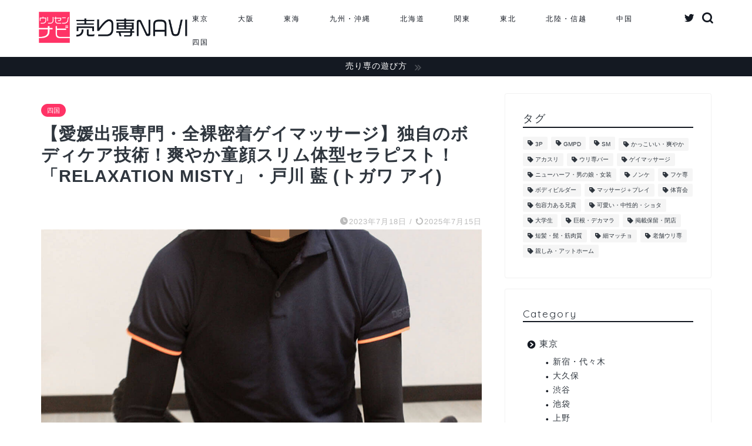

--- FILE ---
content_type: text/html; charset=UTF-8
request_url: https://urisennavi.com/relaxation-misty/
body_size: 21426
content:
<!DOCTYPE html>
<html lang="ja">
<head prefix="og: http://ogp.me/ns# fb: http://ogp.me/ns/fb# article: http://ogp.me/ns/article#">
<meta charset="utf-8">
<meta http-equiv="X-UA-Compatible" content="IE=edge">
<meta name="viewport" content="width=device-width, initial-scale=1">
<!-- ここからOGP -->
<meta property="og:type" content="blog">
<meta property="og:title" content="【愛媛出張専門・全裸密着ゲイマッサージ】独自のボディケア技術！爽やか童顔スリム体型セラピスト！「RELAXATION MISTY」・戸川 藍 (トガワ アイ)｜売り専ナビ"> 
<meta property="og:url" content="https://urisennavi.com/relaxation-misty/"> 
<meta property="og:description" content="画像参照元：https://misty-gm.jimdofree.com/ 店舗名 RELAXATION MISTY U"> 
<meta property="og:image" content="https://urisennavi.com/wp-content/uploads/togawa-re01.jpg">
<meta property="og:site_name" content="売り専ナビ">
<meta property="fb:admins" content="">
<meta name="twitter:card" content="summary">
<meta name="twitter:site" content="@naviurisen">
<!-- ここまでOGP --> 

<meta name="description" itemprop="description" content="画像参照元：https://misty-gm.jimdofree.com/ 店舗名 RELAXATION MISTY U" >

<!-- Google Tag Manager -->
<script>(function(w,d,s,l,i){w[l]=w[l]||[];w[l].push({'gtm.start':
new Date().getTime(),event:'gtm.js'});var f=d.getElementsByTagName(s)[0],
j=d.createElement(s),dl=l!='dataLayer'?'&l='+l:'';j.async=true;j.src=
'https://www.googletagmanager.com/gtm.js?id='+i+dl;f.parentNode.insertBefore(j,f);
})(window,document,'script','dataLayer','GTM-KVVRTTN');</script>
<!-- End Google Tag Manager -->

<title>【愛媛出張専門・全裸密着ゲイマッサージ】独自のボディケア技術！爽やか童顔スリム体型セラピスト！「RELAXATION MISTY」・戸川 藍 (トガワ アイ)｜売り専ナビ</title>
<meta name='robots' content='max-image-preview:large' />
<link rel='dns-prefetch' href='//ajax.googleapis.com' />
<link rel='dns-prefetch' href='//cdnjs.cloudflare.com' />
<link rel='dns-prefetch' href='//use.fontawesome.com' />
<link rel='dns-prefetch' href='//s.w.org' />
<link rel="alternate" type="application/rss+xml" title="売り専ナビ &raquo; フィード" href="https://urisennavi.com/feed/" />
<link rel="alternate" type="application/rss+xml" title="売り専ナビ &raquo; コメントフィード" href="https://urisennavi.com/comments/feed/" />
		<script type="text/javascript">
			window._wpemojiSettings = {"baseUrl":"https:\/\/s.w.org\/images\/core\/emoji\/13.0.1\/72x72\/","ext":".png","svgUrl":"https:\/\/s.w.org\/images\/core\/emoji\/13.0.1\/svg\/","svgExt":".svg","source":{"concatemoji":"https:\/\/urisennavi.com\/wp-includes\/js\/wp-emoji-release.min.js?ver=5.7.14"}};
			!function(e,a,t){var n,r,o,i=a.createElement("canvas"),p=i.getContext&&i.getContext("2d");function s(e,t){var a=String.fromCharCode;p.clearRect(0,0,i.width,i.height),p.fillText(a.apply(this,e),0,0);e=i.toDataURL();return p.clearRect(0,0,i.width,i.height),p.fillText(a.apply(this,t),0,0),e===i.toDataURL()}function c(e){var t=a.createElement("script");t.src=e,t.defer=t.type="text/javascript",a.getElementsByTagName("head")[0].appendChild(t)}for(o=Array("flag","emoji"),t.supports={everything:!0,everythingExceptFlag:!0},r=0;r<o.length;r++)t.supports[o[r]]=function(e){if(!p||!p.fillText)return!1;switch(p.textBaseline="top",p.font="600 32px Arial",e){case"flag":return s([127987,65039,8205,9895,65039],[127987,65039,8203,9895,65039])?!1:!s([55356,56826,55356,56819],[55356,56826,8203,55356,56819])&&!s([55356,57332,56128,56423,56128,56418,56128,56421,56128,56430,56128,56423,56128,56447],[55356,57332,8203,56128,56423,8203,56128,56418,8203,56128,56421,8203,56128,56430,8203,56128,56423,8203,56128,56447]);case"emoji":return!s([55357,56424,8205,55356,57212],[55357,56424,8203,55356,57212])}return!1}(o[r]),t.supports.everything=t.supports.everything&&t.supports[o[r]],"flag"!==o[r]&&(t.supports.everythingExceptFlag=t.supports.everythingExceptFlag&&t.supports[o[r]]);t.supports.everythingExceptFlag=t.supports.everythingExceptFlag&&!t.supports.flag,t.DOMReady=!1,t.readyCallback=function(){t.DOMReady=!0},t.supports.everything||(n=function(){t.readyCallback()},a.addEventListener?(a.addEventListener("DOMContentLoaded",n,!1),e.addEventListener("load",n,!1)):(e.attachEvent("onload",n),a.attachEvent("onreadystatechange",function(){"complete"===a.readyState&&t.readyCallback()})),(n=t.source||{}).concatemoji?c(n.concatemoji):n.wpemoji&&n.twemoji&&(c(n.twemoji),c(n.wpemoji)))}(window,document,window._wpemojiSettings);
		</script>
		<style type="text/css">
img.wp-smiley,
img.emoji {
	display: inline !important;
	border: none !important;
	box-shadow: none !important;
	height: 1em !important;
	width: 1em !important;
	margin: 0 .07em !important;
	vertical-align: -0.1em !important;
	background: none !important;
	padding: 0 !important;
}
</style>
	<link rel='stylesheet' id='wp-block-library-css'  href='https://urisennavi.com/wp-includes/css/dist/block-library/style.min.css?ver=5.7.14' type='text/css' media='all' />
<link rel='stylesheet' id='theme-style-css'  href='https://urisennavi.com/wp-content/themes/jin/style.css?ver=5.7.14' type='text/css' media='all' />
<link rel='stylesheet' id='fontawesome-style-css'  href='https://use.fontawesome.com/releases/v5.6.3/css/all.css?ver=5.7.14' type='text/css' media='all' />
<link rel='stylesheet' id='swiper-style-css'  href='https://cdnjs.cloudflare.com/ajax/libs/Swiper/4.0.7/css/swiper.min.css?ver=5.7.14' type='text/css' media='all' />
<link rel="https://api.w.org/" href="https://urisennavi.com/wp-json/" /><link rel="alternate" type="application/json" href="https://urisennavi.com/wp-json/wp/v2/posts/10136" /><link rel="canonical" href="https://urisennavi.com/relaxation-misty/" />
<link rel='shortlink' href='https://urisennavi.com/?p=10136' />
<link rel="alternate" type="application/json+oembed" href="https://urisennavi.com/wp-json/oembed/1.0/embed?url=https%3A%2F%2Furisennavi.com%2Frelaxation-misty%2F" />
<link rel="alternate" type="text/xml+oembed" href="https://urisennavi.com/wp-json/oembed/1.0/embed?url=https%3A%2F%2Furisennavi.com%2Frelaxation-misty%2F&#038;format=xml" />
	<style type="text/css">
		#wrapper{
							background-color: #fff;
				background-image: url();
					}
		.related-entry-headline-text span:before,
		#comment-title span:before,
		#reply-title span:before{
			background-color: #141922;
			border-color: #141922!important;
		}
		
		#breadcrumb:after,
		#page-top a{	
			background-color: #262b33;
		}
				footer{
			background-color: #262b33;
		}
		.footer-inner a,
		#copyright,
		#copyright-center{
			border-color: #f8f8f9!important;
			color: #f8f8f9!important;
		}
		#footer-widget-area
		{
			border-color: #f8f8f9!important;
		}
				.page-top-footer a{
			color: #262b33!important;
		}
				#breadcrumb ul li,
		#breadcrumb ul li a{
			color: #262b33!important;
		}
		
		body,
		a,
		a:link,
		a:visited,
		.my-profile,
		.widgettitle,
		.tabBtn-mag label{
			color: #2f363e;
		}
		a:hover{
			color: #b73856;
		}
						.widget_nav_menu ul > li > a:before,
		.widget_categories ul > li > a:before,
		.widget_pages ul > li > a:before,
		.widget_recent_entries ul > li > a:before,
		.widget_archive ul > li > a:before,
		.widget_archive form:after,
		.widget_categories form:after,
		.widget_nav_menu ul > li > ul.sub-menu > li > a:before,
		.widget_categories ul > li > .children > li > a:before,
		.widget_pages ul > li > .children > li > a:before,
		.widget_nav_menu ul > li > ul.sub-menu > li > ul.sub-menu li > a:before,
		.widget_categories ul > li > .children > li > .children li > a:before,
		.widget_pages ul > li > .children > li > .children li > a:before{
			color: #141922;
		}
		.widget_nav_menu ul .sub-menu .sub-menu li a:before{
			background-color: #2f363e!important;
		}
		footer .footer-widget,
		footer .footer-widget a,
		footer .footer-widget ul li,
		.footer-widget.widget_nav_menu ul > li > a:before,
		.footer-widget.widget_categories ul > li > a:before,
		.footer-widget.widget_recent_entries ul > li > a:before,
		.footer-widget.widget_pages ul > li > a:before,
		.footer-widget.widget_archive ul > li > a:before,
		footer .widget_tag_cloud .tagcloud a:before{
			color: #f8f8f9!important;
			border-color: #f8f8f9!important;
		}
		footer .footer-widget .widgettitle{
			color: #f8f8f9!important;
			border-color: #ff3366!important;
		}
		footer .widget_nav_menu ul .children .children li a:before,
		footer .widget_categories ul .children .children li a:before,
		footer .widget_nav_menu ul .sub-menu .sub-menu li a:before{
			background-color: #f8f8f9!important;
		}
		#drawernav a:hover,
		.post-list-title,
		#prev-next p,
		#toc_container .toc_list li a{
			color: #2f363e!important;
		}
		
		#header-box{
			background-color: #ffffff;
		}
												@media (min-width: 768px) {
			.top-image-meta{
				margin-top: calc(25px - 30px);
			}
		}
		@media (min-width: 1200px) {
			.top-image-meta{
				margin-top: calc(25px);
			}
		}
				.pickup-contents:before{
			background-color: #ffffff!important;
		}
		
		.main-image-text{
			color: #555;
		}
		.main-image-text-sub{
			color: #555;
		}
		
				@media (min-width: 481px) {
			#site-info{
				padding-top: 15px!important;
				padding-bottom: 15px!important;
			}
		}
		
		#site-info span a{
			color: #141922!important;
		}
		
				#headmenu .headsns .line a svg{
			fill: #141922!important;
		}
		#headmenu .headsns a,
		#headmenu{
			color: #141922!important;
			border-color:#141922!important;
		}
						.profile-follow .line-sns a svg{
			fill: #141922!important;
		}
		.profile-follow .line-sns a:hover svg{
			fill: #ff3366!important;
		}
		.profile-follow a{
			color: #141922!important;
			border-color:#141922!important;
		}
		.profile-follow a:hover,
		#headmenu .headsns a:hover{
			color:#ff3366!important;
			border-color:#ff3366!important;
		}
				.search-box:hover{
			color:#ff3366!important;
			border-color:#ff3366!important;
		}
				#header #headmenu .headsns .line a:hover svg{
			fill:#ff3366!important;
		}
		.cps-icon-bar,
		#navtoggle:checked + .sp-menu-open .cps-icon-bar{
			background-color: #141922;
		}
		#nav-container{
			background-color: #fff;
		}
		.menu-box .menu-item svg{
			fill:#141922;
		}
		#drawernav ul.menu-box > li > a,
		#drawernav2 ul.menu-box > li > a,
		#drawernav3 ul.menu-box > li > a,
		#drawernav4 ul.menu-box > li > a,
		#drawernav5 ul.menu-box > li > a,
		#drawernav ul.menu-box > li.menu-item-has-children:after,
		#drawernav2 ul.menu-box > li.menu-item-has-children:after,
		#drawernav3 ul.menu-box > li.menu-item-has-children:after,
		#drawernav4 ul.menu-box > li.menu-item-has-children:after,
		#drawernav5 ul.menu-box > li.menu-item-has-children:after{
			color: #141922!important;
		}
		#drawernav ul.menu-box li a,
		#drawernav2 ul.menu-box li a,
		#drawernav3 ul.menu-box li a,
		#drawernav4 ul.menu-box li a,
		#drawernav5 ul.menu-box li a{
			font-size: 12px!important;
		}
		#drawernav3 ul.menu-box > li{
			color: #2f363e!important;
		}
		#drawernav4 .menu-box > .menu-item > a:after,
		#drawernav3 .menu-box > .menu-item > a:after,
		#drawernav .menu-box > .menu-item > a:after{
			background-color: #141922!important;
		}
		#drawernav2 .menu-box > .menu-item:hover,
		#drawernav5 .menu-box > .menu-item:hover{
			border-top-color: #141922!important;
		}
				.cps-info-bar a{
			background-color: #ffffff!important;
		}
				@media (min-width: 768px) {
			.post-list-mag .post-list-item:not(:nth-child(2n)){
				margin-right: 2.6%;
			}
		}
				@media (min-width: 768px) {
			#tab-1:checked ~ .tabBtn-mag li [for="tab-1"]:after,
			#tab-2:checked ~ .tabBtn-mag li [for="tab-2"]:after,
			#tab-3:checked ~ .tabBtn-mag li [for="tab-3"]:after,
			#tab-4:checked ~ .tabBtn-mag li [for="tab-4"]:after{
				border-top-color: #141922!important;
			}
			.tabBtn-mag label{
				border-bottom-color: #141922!important;
			}
		}
		#tab-1:checked ~ .tabBtn-mag li [for="tab-1"],
		#tab-2:checked ~ .tabBtn-mag li [for="tab-2"],
		#tab-3:checked ~ .tabBtn-mag li [for="tab-3"],
		#tab-4:checked ~ .tabBtn-mag li [for="tab-4"],
		#prev-next a.next:after,
		#prev-next a.prev:after,
		.more-cat-button a:hover span:before{
			background-color: #141922!important;
		}
		

		.swiper-slide .post-list-cat,
		.post-list-mag .post-list-cat,
		.post-list-mag3col .post-list-cat,
		.post-list-mag-sp1col .post-list-cat,
		.swiper-pagination-bullet-active,
		.pickup-cat,
		.post-list .post-list-cat,
		#breadcrumb .bcHome a:hover span:before,
		.popular-item:nth-child(1) .pop-num,
		.popular-item:nth-child(2) .pop-num,
		.popular-item:nth-child(3) .pop-num{
			background-color: #ff3366!important;
		}
		.sidebar-btn a,
		.profile-sns-menu{
			background-color: #ff3366!important;
		}
		.sp-sns-menu a,
		.pickup-contents-box a:hover .pickup-title{
			border-color: #141922!important;
			color: #141922!important;
		}
				.pro-line svg{
			fill: #141922!important;
		}
		.cps-post-cat a,
		.meta-cat,
		.popular-cat{
			background-color: #ff3366!important;
			border-color: #ff3366!important;
		}
		.tagicon,
		.tag-box a,
		#toc_container .toc_list > li,
		#toc_container .toc_title{
			color: #141922!important;
		}
		.widget_tag_cloud a::before{
			color: #2f363e!important;
		}
		.tag-box a,
		#toc_container:before{
			border-color: #141922!important;
		}
		.cps-post-cat a:hover{
			color: #b73856!important;
		}
		.pagination li:not([class*="current"]) a:hover,
		.widget_tag_cloud a:hover{
			background-color: #141922!important;
		}
		.pagination li:not([class*="current"]) a:hover{
			opacity: 0.5!important;
		}
		.pagination li.current a{
			background-color: #141922!important;
			border-color: #141922!important;
		}
		.nextpage a:hover span {
			color: #141922!important;
			border-color: #141922!important;
		}
		.cta-content:before{
			background-color: #6FBFCA!important;
		}
		.cta-text,
		.info-title{
			color: #fff!important;
		}
		#footer-widget-area.footer_style1 .widgettitle{
			border-color: #ff3366!important;
		}
		.sidebar_style1 .widgettitle,
		.sidebar_style5 .widgettitle{
			border-color: #141922!important;
		}
		.sidebar_style2 .widgettitle,
		.sidebar_style4 .widgettitle,
		.sidebar_style6 .widgettitle,
		#home-bottom-widget .widgettitle,
		#home-top-widget .widgettitle,
		#post-bottom-widget .widgettitle,
		#post-top-widget .widgettitle{
			background-color: #141922!important;
		}
		#home-bottom-widget .widget_search .search-box input[type="submit"],
		#home-top-widget .widget_search .search-box input[type="submit"],
		#post-bottom-widget .widget_search .search-box input[type="submit"],
		#post-top-widget .widget_search .search-box input[type="submit"]{
			background-color: #ff3366!important;
		}
		
		.tn-logo-size{
			font-size: 110%!important;
		}
		@media (min-width: 481px) {
		.tn-logo-size img{
			width: calc(110%*0.5)!important;
		}
		}
		@media (min-width: 768px) {
		.tn-logo-size img{
			width: calc(110%*2.2)!important;
		}
		}
		@media (min-width: 1200px) {
		.tn-logo-size img{
			width: 110%!important;
		}
		}
		.sp-logo-size{
			font-size: 60%!important;
		}
		.sp-logo-size img{
			width: 60%!important;
		}
				.cps-post-main ul > li:before,
		.cps-post-main ol > li:before{
			background-color: #ff3366!important;
		}
		.profile-card .profile-title{
			background-color: #141922!important;
		}
		.profile-card{
			border-color: #141922!important;
		}
		.cps-post-main a{
			color:#cc3f60;
		}
		.cps-post-main .marker{
			background: -webkit-linear-gradient( transparent 60%, #fff7f9 0% ) ;
			background: linear-gradient( transparent 60%, #fff7f9 0% ) ;
		}
		.cps-post-main .marker2{
			background: -webkit-linear-gradient( transparent 60%, #f2effc 0% ) ;
			background: linear-gradient( transparent 60%, #f2effc 0% ) ;
		}
		.cps-post-main .jic-sc{
			color:#e9546b;
		}
		
		
		.simple-box1{
			border-color:#ef9b9b!important;
		}
		.simple-box2{
			border-color:#f2bf7d!important;
		}
		.simple-box3{
			border-color:#b5e28a!important;
		}
		.simple-box4{
			border-color:#7badd8!important;
		}
		.simple-box4:before{
			background-color: #7badd8;
		}
		.simple-box5{
			border-color:#e896c7!important;
		}
		.simple-box5:before{
			background-color: #e896c7;
		}
		.simple-box6{
			background-color:#fff9fb!important;
		}
		.simple-box7{
			border-color:#def1f9!important;
		}
		.simple-box7:before{
			background-color:#def1f9!important;
		}
		.simple-box8{
			border-color:#96ddc1!important;
		}
		.simple-box8:before{
			background-color:#96ddc1!important;
		}
		.simple-box9:before{
			background-color:#b8bed6!important;
		}
				.simple-box9:after{
			border-color:#b8bed6 #b8bed6 #fff #fff!important;
		}
				
		.kaisetsu-box1:before,
		.kaisetsu-box1-title{
			background-color:#eff1f2!important;
		}
		.kaisetsu-box2{
			border-color:#89c2f4!important;
		}
		.kaisetsu-box2-title{
			background-color:#89c2f4!important;
		}
		.kaisetsu-box4{
			border-color:#2c333d!important;
		}
		.kaisetsu-box4-title{
			background-color:#2c333d!important;
		}
		.kaisetsu-box5:before{
			background-color:#3d94ba!important;
		}
		.kaisetsu-box5-title{
			background-color:#3d94ba!important;
		}
		
		.concept-box1{
			border-color:#85db8f!important;
		}
		.concept-box1:after{
			background-color:#85db8f!important;
		}
		.concept-box1:before{
			content:"ポイント"!important;
			color:#85db8f!important;
		}
		.concept-box2{
			border-color:#f7cf6a!important;
		}
		.concept-box2:after{
			background-color:#f7cf6a!important;
		}
		.concept-box2:before{
			content:"注意点"!important;
			color:#f7cf6a!important;
		}
		.concept-box3{
			border-color:#86cee8!important;
		}
		.concept-box3:after{
			background-color:#86cee8!important;
		}
		.concept-box3:before{
			content:"良い例"!important;
			color:#86cee8!important;
		}
		.concept-box4{
			border-color:#ed8989!important;
		}
		.concept-box4:after{
			background-color:#ed8989!important;
		}
		.concept-box4:before{
			content:"悪い例"!important;
			color:#ed8989!important;
		}
		.concept-box5{
			border-color:#9e9e9e!important;
		}
		.concept-box5:after{
			background-color:#9e9e9e!important;
		}
		.concept-box5:before{
			content:"参考"!important;
			color:#9e9e9e!important;
		}
		.concept-box6{
			border-color:#8eaced!important;
		}
		.concept-box6:after{
			background-color:#8eaced!important;
		}
		.concept-box6:before{
			content:"メモ"!important;
			color:#8eaced!important;
		}
		
		.innerlink-box1,
		.blog-card{
			border-color:#73bc9b!important;
		}
		.innerlink-box1-title{
			background-color:#73bc9b!important;
			border-color:#73bc9b!important;
		}
		.innerlink-box1:before,
		.blog-card-hl-box{
			background-color:#73bc9b!important;
		}
				.concept-box1:before,
		.concept-box2:before,
		.concept-box3:before,
		.concept-box4:before,
		.concept-box5:before,
		.concept-box6:before{
			background-color: #fff;
			background-image: url();
		}
		.concept-box1:after,
		.concept-box2:after,
		.concept-box3:after,
		.concept-box4:after,
		.concept-box5:after,
		.concept-box6:after{
			border-color: #fff;
			border-image: url() 27 23 / 50px 30px / 1rem round space0 / 5px 5px;
		}
				
		.jin-ac-box01-title::after{
			color: #141922;
		}
		
		.color-button01 a,
		.color-button01 a:hover,
		.color-button01:before{
			background-color: #141922!important;
		}
		.top-image-btn-color a,
		.top-image-btn-color a:hover,
		.top-image-btn-color:before{
			background-color: #ffcd44!important;
		}
		.color-button02 a,
		.color-button02 a:hover,
		.color-button02:before{
			background-color: #ff3366!important;
		}
		
		.color-button01-big a,
		.color-button01-big a:hover,
		.color-button01-big:before{
			background-color: #2c333d!important;
		}
		.color-button01-big a,
		.color-button01-big:before{
			border-radius: 5px!important;
		}
		.color-button01-big a{
			padding-top: 1em!important;
			padding-bottom: 1em!important;
		}
		
		.color-button02-big a,
		.color-button02-big a:hover,
		.color-button02-big:before{
			background-color: #ffffff!important;
		}
		.color-button02-big a,
		.color-button02-big:before{
			border-radius: 5px!important;
		}
		.color-button02-big a{
			padding-top: 20px!important;
			padding-bottom: 20px!important;
		}
				.color-button01-big{
			width: 84%!important;
		}
		.color-button02-big{
			width: 75%!important;
		}
				
		
					.top-image-btn-color:before,
			.wide-layout ul li .color-button01:before,
			.wide-layout ul li .color-button02:before,
			.color-button01:before,
			.color-button02:before,
			.color-button01-big:before,
			.color-button02-big:before{
				display: none;
			}
			.top-image-btn-color a:hover,
			.color-button01 a:hover,
			.color-button02 a:hover,
			.color-button01-big a:hover,
			.color-button02-big a:hover{
				-webkit-transform: translateY(2px);
				transform: translateY(2px);
				-webkit-filter: brightness(1.05);
			 	filter: brightness(1.05);
				opacity: 1;
			}
				
		.h2-style01 h2,
		.h2-style02 h2:before,
		.h2-style03 h2,
		.h2-style04 h2:before,
		.h2-style05 h2,
		.h2-style07 h2:before,
		.h2-style07 h2:after,
		.h3-style03 h3:before,
		.h3-style02 h3:before,
		.h3-style05 h3:before,
		.h3-style07 h3:before,
		.h2-style08 h2:after,
		.h2-style10 h2:before,
		.h2-style10 h2:after,
		.h3-style02 h3:after,
		.h4-style02 h4:before{
			background-color: #141922!important;
		}
		.h3-style01 h3,
		.h3-style04 h3,
		.h3-style05 h3,
		.h3-style06 h3,
		.h4-style01 h4,
		.h2-style02 h2,
		.h2-style08 h2,
		.h2-style08 h2:before,
		.h2-style09 h2,
		.h4-style03 h4{
			border-color: #141922!important;
		}
		.h2-style05 h2:before{
			border-top-color: #141922!important;
		}
		.h2-style06 h2:before,
		.sidebar_style3 .widgettitle:after{
			background-image: linear-gradient(
				-45deg,
				transparent 25%,
				#141922 25%,
				#141922 50%,
				transparent 50%,
				transparent 75%,
				#141922 75%,
				#141922			);
		}
				.jin-h2-icons.h2-style02 h2 .jic:before,
		.jin-h2-icons.h2-style04 h2 .jic:before,
		.jin-h2-icons.h2-style06 h2 .jic:before,
		.jin-h2-icons.h2-style07 h2 .jic:before,
		.jin-h2-icons.h2-style08 h2 .jic:before,
		.jin-h2-icons.h2-style09 h2 .jic:before,
		.jin-h2-icons.h2-style10 h2 .jic:before,
		.jin-h3-icons.h3-style01 h3 .jic:before,
		.jin-h3-icons.h3-style02 h3 .jic:before,
		.jin-h3-icons.h3-style03 h3 .jic:before,
		.jin-h3-icons.h3-style04 h3 .jic:before,
		.jin-h3-icons.h3-style05 h3 .jic:before,
		.jin-h3-icons.h3-style06 h3 .jic:before,
		.jin-h3-icons.h3-style07 h3 .jic:before,
		.jin-h4-icons.h4-style01 h4 .jic:before,
		.jin-h4-icons.h4-style02 h4 .jic:before,
		.jin-h4-icons.h4-style03 h4 .jic:before,
		.jin-h4-icons.h4-style04 h4 .jic:before{
			color:#141922;
		}
		
		@media all and (-ms-high-contrast:none){
			*::-ms-backdrop, .color-button01:before,
			.color-button02:before,
			.color-button01-big:before,
			.color-button02-big:before{
				background-color: #595857!important;
			}
		}
		
		.jin-lp-h2 h2,
		.jin-lp-h2 h2{
			background-color: transparent!important;
			border-color: transparent!important;
			color: #2f363e!important;
		}
		.jincolumn-h3style2{
			border-color:#141922!important;
		}
		.jinlph2-style1 h2:first-letter{
			color:#141922!important;
		}
		.jinlph2-style2 h2,
		.jinlph2-style3 h2{
			border-color:#141922!important;
		}
		.jin-photo-title .jin-fusen1-down,
		.jin-photo-title .jin-fusen1-even,
		.jin-photo-title .jin-fusen1-up{
			border-left-color:#141922;
		}
		.jin-photo-title .jin-fusen2,
		.jin-photo-title .jin-fusen3{
			background-color:#141922;
		}
		.jin-photo-title .jin-fusen2:before,
		.jin-photo-title .jin-fusen3:before {
			border-top-color: #141922;
		}
		.has-huge-font-size{
			font-size:42px!important;
		}
		.has-large-font-size{
			font-size:36px!important;
		}
		.has-medium-font-size{
			font-size:20px!important;
		}
		.has-normal-font-size{
			font-size:16px!important;
		}
		.has-small-font-size{
			font-size:13px!important;
		}
		
		
	</style>
<link rel="icon" href="https://urisennavi.com/wp-content/uploads/cropped-favicon-32x32.jpg" sizes="32x32" />
<link rel="icon" href="https://urisennavi.com/wp-content/uploads/cropped-favicon-192x192.jpg" sizes="192x192" />
<link rel="apple-touch-icon" href="https://urisennavi.com/wp-content/uploads/cropped-favicon-180x180.jpg" />
<meta name="msapplication-TileImage" content="https://urisennavi.com/wp-content/uploads/cropped-favicon-270x270.jpg" />
		<style type="text/css" id="wp-custom-css">
			/* ギャラリー適用 */
ul.blocks-gallery-grid{
padding:2em 0 0 0;
}
.blocks-gallery-item {
padding-left: 0 !important;
}
/* 記事h1 */
.cps-post .cps-post-header .cps-post-title {
padding-bottom: 1.2em;
}
/* 記事下補足追加 */
.p-article__remarksList {
padding-left: 15px;
font-size: 0.74em;
}
.p-article__remarksItem {
position: relative;
margin-bottom: 10px;
}
.p-article__remarksItem:before {
content: "※";
display: inline-block;
position: absolute;
left: -15px;
top: 0;
}
/* 引用文調整 */
.cps-post-main blockquote {
    padding: 2.4em 2.6em 3em 3em;
}
/* 参照元テキスト調整 */
.wp-block-image figcaption {
    margin: -1em auto 2em;
    font-size: 0.768em;
}
.blocks-gallery-grid figcaption, .wp-block-gallery figcaption {
    margin: -1em auto 2em;
    font-size: 0.768em;
}

.pickup-cat{
background: #141922 !important;
background: -moz-linear-gradient(-45deg, #141922 0%, #2d343c 100%) !important;
background: -webkit-linear-gradient(-45deg, #141922 0%,#2d343c 100%) !important;
background: linear-gradient(135deg, #141922 0%,#2d343c 100%) !important;
}

.cps-info-bar a  {
background: #141922 !important;
}

.cps-post .cps-post-header .cps-post-title {
    font-weight: 700;
}
.h2-style04 h2 {
    font-weight: 700;
}
.h3-style07 h3 {
  padding: 18px 10px;
	font-weight: 700;
}
.h3-style07 h3::before {
background: #cfd0d0 !important;
opacity: 0.3;
z-index: -1;
}


.color-button02-big a {
    box-shadow: 0 3px 10px -3px rgba(0,0,0,.1);
    background-color: #fff !important;
    font-weight: 700;
    border: 1px solid #e2e7e9;
    color: #000000 !important;
}
.my-profile .myname,
.my-profile .myintro{
	color:#fff;
}



ul.cat-list01,ul.single-list01 {
background: #fff !important;
padding: 2em 1.5em 2.4em !important;
}

.single-list01 a{
-webkit-border-radius: 3px;
    -moz-border-radius: 3px;
    border-radius: 3px;
    font-size: 1.1em;
    line-height: 2.4;
    font-weight: 600;
    color: #1eaebf;
    display: block;
    width: 90%;
    margin: 0 auto;
background-color: #fff;
border: solid 1px #1eaebf;
}
.single-list01 a.btn-tel {
-webkit-border-radius: 3px;
    -moz-border-radius: 3px;
    border-radius: 3px;
    font-size: 1.1em;
    line-height: 2.4;
    font-weight: 600;
    color: #212121;
    display: block;
    width: 90%;
    margin: 0 auto;
background-color: #fff;
border: solid 1px #212121;
}

.single-list01 a:hover{
color: #fff;
background-color: #1eaebf;
border: solid 1px #1eaebf;
}
.single-list01 a.btn-tel:hover{
color: #fff;
background-color: #212121;
border: solid 1px #212121;
}

.c-carousel__container {
    padding: 0 10px;
}

.c-carousel__inner--banner, .c-carousel__inner--main {
    margin: 0 auto;
    max-width: 728px;
    overflow-x: scroll;
    padding: 0 0 16px;
    vertical-align: top;
    white-space: nowrap;
    -webkit-overflow-scrolling: touch;
}

.c-carousel__article, .c-carousel__article--card, .c-carousel__pr {
    max-width: 200px;
    width: 31.25%;
}
.c-carousel__article--card {
    background: #fff;
    -webkit-box-sizing: border-box;
    box-sizing: border-box;
    display: inline-block;
    font-size: .8rem;
    font-weight: normal;
    position: relative;
    vertical-align: top;
    white-space: normal;
    width: 55%;
}

.c-carousel__article {
    margin: 0 0 0 8px;
}
.c-carousel__article {
    background: #fff;
    -webkit-box-sizing: border-box;
    box-sizing: border-box;
    display: inline-block;
    font-size: .8rem;
    font-weight: normal;
    position: relative;
    vertical-align: top;
    white-space: normal;
    width: 55%;
padding: 4px;
border: 1px solid #eee;
}
.c-carousel__article--card {
    font-size: .8rem;
    font-weight: normal;
    white-space: normal;
padding: 4px;
border: 1px solid #eee;
}
.c-carousel__inner--banner, .c-carousel__inner--main {
    white-space: nowrap;
}
.c-amazonsale__figure {
    height: auto;
    overflow: hidden;
    position: relative;
    width: 100%;
}
.c-carousel__figure {
    -webkit-box-sizing: border-box;
    box-sizing: border-box;
    font-size: 0;
    height: auto;
    padding: 0 0 80.25%;
    position: relative;
    width: 100%;
overflow: hidden;
}

.c-first__figure:before,
.c-carousel__figure:before
  {
    background: #1eaebf;
    color: #fafafa;
    content: "注目！";
    display: inline-block;
    font-size: 0.8rem;
    padding: 4px 32px;
    position: absolute;
    right: -34px;
    top: 7px;
    -webkit-transform: rotate(45deg);
    transform: rotate(45deg);
    z-index: 1;
}

.c-carousel__img {
    height: 100%;
    left: 0;
    -o-object-fit: cover;
    object-fit: cover;
    position: absolute;
    top: 0;
    width: 100%;
border: solid 1px #015573;
-webkit-box-sizing: border-box;
-moz-box-sizing: border-box;
box-sizing: border-box;
}
.c-carousel__header {
    -webkit-box-sizing: border-box;
    box-sizing: border-box;
    color: #999;
    display: -webkit-box;
    display: -ms-flexbox;
    display: flex;
    -ms-flex-wrap: wrap;
    flex-wrap: wrap;
    height: 100%;
    -webkit-box-pack: justify;
    -ms-flex-pack: justify;
    justify-content: space-between;
    padding: 8px;
}
.c-carousel__title{
    font-size: .75rem;
}		</style>
			
<!--カエレバCSS-->
<!--アプリーチCSS-->


</head>
<body class="post-template-default single single-post postid-10136 single-format-standard" id="nofont-style">
<!-- Google Tag Manager (noscript) -->
<noscript><iframe src="https://www.googletagmanager.com/ns.html?id=GTM-KVVRTTN"
height="0" width="0" style="display:none;visibility:hidden"></iframe></noscript>
<!-- End Google Tag Manager (noscript) -->

<div id="wrapper">

		
	<div id="scroll-content" class="animate">
	
		<!--ヘッダー-->

					<div id="header-box" class="tn_on header-box animate">
	<div id="header" class="header-type1 header animate">
		
		<div id="site-info" class="ef">
							<span class="tn-logo-size"><a href='https://urisennavi.com/' title='売り専ナビ' rel='home'><img src='https://urisennavi.com/wp-content/uploads/urisennavi_header_logo.png' alt='売り専ナビ'></a></span>
					</div>

				<!--グローバルナビゲーション layout3-->
		<div id="drawernav3" class="ef">
			<nav class="fixed-content ef"><ul class="menu-box"><li class="menu-item menu-item-type-taxonomy menu-item-object-category menu-item-has-children menu-item-82"><a href="https://urisennavi.com/category/kanto/tokyo/">東京</a>
<ul class="sub-menu">
	<li class="menu-item menu-item-type-taxonomy menu-item-object-category menu-item-89"><a href="https://urisennavi.com/category/kanto/tokyo/sinjuku/">新宿・代々木</a></li>
	<li class="menu-item menu-item-type-taxonomy menu-item-object-category menu-item-88"><a href="https://urisennavi.com/category/kanto/tokyo/okubo/">大久保</a></li>
	<li class="menu-item menu-item-type-taxonomy menu-item-object-category menu-item-91"><a href="https://urisennavi.com/category/kanto/tokyo/sibuya/">渋谷</a></li>
	<li class="menu-item menu-item-type-taxonomy menu-item-object-category menu-item-7523"><a href="https://urisennavi.com/category/kanto/tokyo/ikebukuro/">池袋</a></li>
	<li class="menu-item menu-item-type-taxonomy menu-item-object-category menu-item-84"><a href="https://urisennavi.com/category/kanto/tokyo/ueno/">上野</a></li>
	<li class="menu-item menu-item-type-taxonomy menu-item-object-category menu-item-7522"><a href="https://urisennavi.com/category/kanto/tokyo/nakano/">中野</a></li>
	<li class="menu-item menu-item-type-taxonomy menu-item-object-category menu-item-87"><a href="https://urisennavi.com/category/kanto/tokyo/sinagawa/">品川</a></li>
	<li class="menu-item menu-item-type-taxonomy menu-item-object-category menu-item-7524"><a href="https://urisennavi.com/category/kanto/tokyo/shinbashi/">新橋</a></li>
	<li class="menu-item menu-item-type-taxonomy menu-item-object-category menu-item-83"><a href="https://urisennavi.com/category/kanto/tokyo/other/">その他</a></li>
</ul>
</li>
<li class="menu-item menu-item-type-taxonomy menu-item-object-category menu-item-has-children menu-item-99"><a href="https://urisennavi.com/category/kansai/osaka/">大阪</a>
<ul class="sub-menu">
	<li class="menu-item menu-item-type-taxonomy menu-item-object-category menu-item-7538"><a href="https://urisennavi.com/category/kansai/osaka/umeda/">梅田</a></li>
	<li class="menu-item menu-item-type-taxonomy menu-item-object-category menu-item-7539"><a href="https://urisennavi.com/category/kansai/osaka/namba/">難波</a></li>
	<li class="menu-item menu-item-type-taxonomy menu-item-object-category menu-item-7540"><a href="https://urisennavi.com/category/kansai/osaka/shinosaka/">新大阪</a></li>
	<li class="menu-item menu-item-type-taxonomy menu-item-object-category menu-item-7542"><a href="https://urisennavi.com/category/kansai/osaka/other-osaka/">その他</a></li>
</ul>
</li>
<li class="menu-item menu-item-type-taxonomy menu-item-object-category menu-item-has-children menu-item-12677"><a href="https://urisennavi.com/category/tokai/">東海</a>
<ul class="sub-menu">
	<li class="menu-item menu-item-type-taxonomy menu-item-object-category menu-item-12678"><a href="https://urisennavi.com/category/tokai/aichi/">愛知</a></li>
</ul>
</li>
<li class="menu-item menu-item-type-taxonomy menu-item-object-category menu-item-has-children menu-item-108"><a href="https://urisennavi.com/category/kyushu/">九州・沖縄</a>
<ul class="sub-menu">
	<li class="menu-item menu-item-type-taxonomy menu-item-object-category menu-item-7543"><a href="https://urisennavi.com/category/kyushu/okinawa/">沖縄</a></li>
	<li class="menu-item menu-item-type-taxonomy menu-item-object-category menu-item-7544"><a href="https://urisennavi.com/category/kyushu/fukuoka/">福岡</a></li>
	<li class="menu-item menu-item-type-taxonomy menu-item-object-category menu-item-7545"><a href="https://urisennavi.com/category/kyushu/kumamoto/">熊本</a></li>
</ul>
</li>
<li class="menu-item menu-item-type-taxonomy menu-item-object-category menu-item-73"><a href="https://urisennavi.com/category/hokkaido/">北海道</a></li>
<li class="menu-item menu-item-type-taxonomy menu-item-object-category menu-item-has-children menu-item-13113"><a href="https://urisennavi.com/category/kanto/">関東</a>
<ul class="sub-menu">
	<li class="menu-item menu-item-type-taxonomy menu-item-object-category menu-item-13111"><a href="https://urisennavi.com/category/kanto/saitama/">埼玉</a></li>
	<li class="menu-item menu-item-type-taxonomy menu-item-object-category menu-item-13112"><a href="https://urisennavi.com/category/kanto/kanagawa/">神奈川</a></li>
</ul>
</li>
<li class="menu-item menu-item-type-taxonomy menu-item-object-category menu-item-has-children menu-item-75"><a href="https://urisennavi.com/category/tohoku/">東北</a>
<ul class="sub-menu">
	<li class="menu-item menu-item-type-taxonomy menu-item-object-category menu-item-12794"><a href="https://urisennavi.com/category/tohoku/miyagi/">宮城</a></li>
</ul>
</li>
<li class="menu-item menu-item-type-taxonomy menu-item-object-category menu-item-has-children menu-item-78"><a href="https://urisennavi.com/category/hokuriku/">北陸・信越</a>
<ul class="sub-menu">
	<li class="menu-item menu-item-type-taxonomy menu-item-object-category menu-item-7547"><a href="https://urisennavi.com/category/hokuriku/niigata/">新潟</a></li>
	<li class="menu-item menu-item-type-taxonomy menu-item-object-category menu-item-7548"><a href="https://urisennavi.com/category/hokuriku/kanazawa/">金沢</a></li>
</ul>
</li>
<li class="menu-item menu-item-type-taxonomy menu-item-object-category menu-item-has-children menu-item-104"><a href="https://urisennavi.com/category/chugoku/">中国</a>
<ul class="sub-menu">
	<li class="menu-item menu-item-type-taxonomy menu-item-object-category menu-item-7550"><a href="https://urisennavi.com/category/chugoku/hiroshima/">広島</a></li>
</ul>
</li>
<li class="menu-item menu-item-type-taxonomy menu-item-object-category current-post-ancestor current-menu-parent current-post-parent menu-item-has-children menu-item-106"><a href="https://urisennavi.com/category/shikoku/">四国</a>
<ul class="sub-menu">
	<li class="menu-item menu-item-type-taxonomy menu-item-object-category current-post-ancestor current-menu-parent current-post-parent menu-item-7549"><a href="https://urisennavi.com/category/shikoku/ehime/">愛媛</a></li>
</ul>
</li>
</ul></nav>		</div>
		<!--グローバルナビゲーション layout3-->
		
	
				<div id="headmenu">
			<span class="headsns tn_sns_on">
									<span class="twitter"><a href="https://twitter.com/naviurisen"><i class="jic-type jin-ifont-twitter" aria-hidden="true"></i></a></span>
																	
								
			</span>
			<span class="headsearch tn_search_on">
				<form class="search-box" role="search" method="get" id="searchform" action="https://urisennavi.com/">
	<input type="search" placeholder="" class="text search-text" value="" name="s" id="s">
	<input type="submit" id="searchsubmit" value="&#xe931;">
</form>
			</span>
		</div>
		

	</div>
	
		
</div>

	

		<div class="cps-info-bar animate">
		<a href="https://urisennavi.com/column01/"><span>売り専の遊び方</span></a>
	</div>
	
	<!--ヘッダー画像-->
													<!--ヘッダー画像-->

		
		<!--ヘッダー-->

		<div class="clearfix"></div>

			
														
		
	<div id="contents">

		<!--メインコンテンツ-->
			<main id="main-contents" class="main-contents article_style2 animate" itemprop="mainContentOfPage">
				
								
				<section class="cps-post-box hentry">
																	<article class="cps-post">
							<header class="cps-post-header">
																<span class="cps-post-cat category-shikoku" itemprop="keywords"><a href="https://urisennavi.com/category/shikoku/" style="background-color:!important;">四国</a></span>
																<h1 class="cps-post-title entry-title" itemprop="headline">【愛媛出張専門・全裸密着ゲイマッサージ】独自のボディケア技術！爽やか童顔スリム体型セラピスト！「RELAXATION MISTY」・戸川 藍 (トガワ アイ)</h1>
								<div class="cps-post-meta vcard">
									<span class="writer fn" itemprop="author" itemscope itemtype="https://schema.org/Person"><span itemprop="name">utatane</span></span>
									<span class="cps-post-date-box">
												<span class="cps-post-date"><i class="jic jin-ifont-watch" aria-hidden="true"></i>&nbsp;<time class="entry-date date published" datetime="2023-07-18T14:02:14+09:00">2023年7月18日</time></span>
	<span class="timeslash"> /</span>
	<time class="entry-date date updated" datetime="2025-07-15T16:56:13+09:00"><span class="cps-post-date"><i class="jic jin-ifont-reload" aria-hidden="true"></i>&nbsp;2025年7月15日</span></time>
										</span>
								</div>
								
							</header>
																							<div class="cps-post-thumb" itemscope itemtype="https://schema.org/ImageObject">
									<img src="https://urisennavi.com/wp-content/uploads/togawa-re01-1177x720.jpg" class="attachment-large_size size-large_size wp-post-image" alt="" loading="lazy" />								</div>
																																					
							<div class="cps-post-main-box">
								<div class="cps-post-main    h2-style07 h3-style06 h4-style01 entry-content  " itemprop="articleBody">

									<div class="clearfix"></div>
										<div class="sponsor-top"></div>
				<section class="ad-single ad-top">
					<div class="center-rectangle">
						<a href="https://utatane-gm.com/" target="_blank" rel="noopener nofollow"><img style="margin-bottom: 10px;" src="/wp-content/uploads/ad_utatane_rec1300.jpg" alt="うたたねゲイマッサージ全国ナビはこちら"></a>
<p style="background: #eee;padding: 0.2em 1em;display: inline-block;border-radius: 0.2em;margin-bottom: 1em;font-size: 0.68em;">PR</p>
<a href="https://utatane-gm.com/" target="_blank" rel="noopener nofollow">本格的な施術を受けられる全裸密着ゲイマッサージ</a>					</div>
				</section>
						
									
<figure class="wp-block-gallery columns-1 is-cropped"><ul class="blocks-gallery-grid"><li class="blocks-gallery-item"><figure><img loading="lazy" width="1600" height="1054" src="https://urisennavi.com/wp-content/uploads/togawa-re05.jpg" alt="" data-id="10139" data-full-url="https://urisennavi.com/wp-content/uploads/togawa-re05.jpg" data-link="https://urisennavi.com/?attachment_id=10139" class="wp-image-10139" srcset="https://urisennavi.com/wp-content/uploads/togawa-re05.jpg 1600w, https://urisennavi.com/wp-content/uploads/togawa-re05-150x99.jpg 150w, https://urisennavi.com/wp-content/uploads/togawa-re05-768x506.jpg 768w, https://urisennavi.com/wp-content/uploads/togawa-re05-1536x1012.jpg 1536w" sizes="(max-width: 1600px) 100vw, 1600px" /></figure></li></ul><figcaption class="blocks-gallery-caption">画像参照元：<a rel="noreferrer noopener" href="https://misty-gm.jimdofree.com/" target="_blank">https://misty-gm.jimdofree.com/</a></figcaption></figure>



<div class="space__data">
<table>
<tbody><tr>
<th>店舗名</th>
<td>RELAXATION MISTY</td>
</tr>
<tr>
<th>URL</th>
<td><a href="https://misty-gm.jimdofree.com/">https://misty-gm.jimdofree.com/</a></td>
</tr>
<tr>
<th>都道府県/区/市/町</th>
<td>愛媛県</td>
</tr>
<tr>
<th>アクセス</th>
<td>東予地区内の出張専門</td>
</tr>
<tr>
<th>メールアドレス</th>
<td>relaxationmisty@gmail.com</td>
</tr>
<tr>
<th>形態</th>
<td>出張</td>
</tr>
<tr>
<th>営業時間</th>
<td>平日　20:00～23:00<br>
土日祝  19:00～23:00
</td>
</tr>
<tr>
<th>料金</th>
<td>60分11000円から</td>
</tr>
<tr>
<th>Twitterアカウント</th>
<td><a href="https://twitter.com/utatanetogawa">@utatanetogawa</a></td>
</tr>
</tbody></table></div>



<figure class="wp-block-embed is-type-rich is-provider-twitter wp-block-embed-twitter"><div class="wp-block-embed__wrapper">
<a class="twitter-timeline" data-width="500" data-height="750" data-dnt="true" href="https://twitter.com/utatanetogawa?ref_src=twsrc%5Etfw">Tweets by utatanetogawa</a><script async src="https://platform.twitter.com/widgets.js" charset="utf-8"></script>
</div></figure>



<h2>施術・セラピスト画像</h2>



<figure class="wp-block-gallery columns-3 is-cropped"><ul class="blocks-gallery-grid"><li class="blocks-gallery-item"><figure><img loading="lazy" width="1177" height="1770" src="https://urisennavi.com/wp-content/uploads/togawa-re01.jpg" alt="" data-id="10141" data-full-url="https://urisennavi.com/wp-content/uploads/togawa-re01.jpg" data-link="https://urisennavi.com/?attachment_id=10141" class="wp-image-10141" srcset="https://urisennavi.com/wp-content/uploads/togawa-re01.jpg 1177w, https://urisennavi.com/wp-content/uploads/togawa-re01-100x150.jpg 100w, https://urisennavi.com/wp-content/uploads/togawa-re01-768x1155.jpg 768w, https://urisennavi.com/wp-content/uploads/togawa-re01-1021x1536.jpg 1021w" sizes="(max-width: 1177px) 100vw, 1177px" /></figure></li><li class="blocks-gallery-item"><figure><img loading="lazy" width="1177" height="1770" src="https://urisennavi.com/wp-content/uploads/togawa-re02.jpg" alt="" data-id="10140" data-full-url="https://urisennavi.com/wp-content/uploads/togawa-re02.jpg" data-link="https://urisennavi.com/?attachment_id=10140" class="wp-image-10140" srcset="https://urisennavi.com/wp-content/uploads/togawa-re02.jpg 1177w, https://urisennavi.com/wp-content/uploads/togawa-re02-100x150.jpg 100w, https://urisennavi.com/wp-content/uploads/togawa-re02-768x1155.jpg 768w, https://urisennavi.com/wp-content/uploads/togawa-re02-1021x1536.jpg 1021w" sizes="(max-width: 1177px) 100vw, 1177px" /></figure></li><li class="blocks-gallery-item"><figure><img loading="lazy" width="1177" height="1770" src="https://urisennavi.com/wp-content/uploads/togawa-re03.jpg" alt="" data-id="10137" data-full-url="https://urisennavi.com/wp-content/uploads/togawa-re03.jpg" data-link="https://urisennavi.com/?attachment_id=10137" class="wp-image-10137" srcset="https://urisennavi.com/wp-content/uploads/togawa-re03.jpg 1177w, https://urisennavi.com/wp-content/uploads/togawa-re03-100x150.jpg 100w, https://urisennavi.com/wp-content/uploads/togawa-re03-768x1155.jpg 768w, https://urisennavi.com/wp-content/uploads/togawa-re03-1021x1536.jpg 1021w" sizes="(max-width: 1177px) 100vw, 1177px" /></figure></li></ul><figcaption class="blocks-gallery-caption">画像参照元：<a rel="noreferrer noopener" href="https://misty-gm.jimdofree.com/" target="_blank">https://misty-gm.jimdofree.com/</a><br></figcaption></figure>



<div class="space__data">
<table>
<tbody>
<tr>
<th>身長・体重・年齢</th>
<td>177cm/66kg/30代</td>
</tr>
<tr>
<th>セクシャリティ</th>
<td>ゲイ</td>
</tr>
<tr>
<th>スポーツ歴</th>
<td>水泳
</td>
</tr>
<tr>
<th>趣味、特技</th>
<td>筋トレ、カラオケ</td>
</tr>
<tr>
<th>自分の長所</th>
<td>真面目でどんなことにも一生懸命な所</td>
</tr>
<tr>
<th>自分の短所</th>
<td>頑張り過ぎてしまう所</td>
</tr>
<tr>
<th>オススメの本</th>
<td>脳をバグらせる方法</td>
</tr>
<tr>
<th>好きな言葉</th>
<td>十人十色</td>
</tr>
<tr>
<th>将来の夢</th>
<td>いつか起業したいです
</td>
</tr>
<tr>
<th>休日の過ごし方</th>
<td>カフェ巡り</td>
</tr>
<tr>
<th>幸せなとき</th>
<td>人と話している時</td>
</tr>
<tr>
<th>セラピストになろうと思ったきっかけ</th>
<td>人の役に立てるように癒やしを提供したいと思ったからです</td>
</tr>
<tr>
<th>どんなセラピストになりたいですか</th>
<td>「また会いたい」と思えるセラピスト</td>
</tr>
</tbody>
</table>
</div>



<h2>「RELAXATION MISTY」からご挨拶</h2>



<blockquote class="wp-block-quote"><p>現代はストレス社会と言われていますが、皆様は日々の暮らしでストレスを感じることはありますか。</p><p>適度なストレスは集中力を高めたりし、パフォーマンスを上げる一助になることもありますが、過度なストレスを感じ続けると身体の不調に繋がることもあります。</p><p>友人、職場、親子、恋人など、様々な人間関係に悩む人が多い傾向にあり、日々の暮らしの中で心身共に疲弊してしまうことも少なくないことでしょう。</p><p>当店では、そんな日々のしがらみを忘れ、心身共に気持ちよくなるリラクゼーションマッサージを提供いたします。</p><p>一般サロンでは体験できない、互いの吐息が感じられるような距離感での施術は、しなやかな指使いも合わさり、非日常的なドキドキ感を感じていただけます。</p><p>お客様の溜まった疲れや、モヤモヤとした気持ちを当店で発散していただけると嬉しいです。</p><cite>引用元：RELAXATION MISTY<br><a rel="noreferrer noopener" href="https://misty-gm.jimdofree.com/" target="_blank">https://misty-gm.jimdofree.com/</a></cite></blockquote>



<div class="wp-block-buttons is-content-justification-center">
<div class="wp-block-button has-custom-width wp-block-button__width-50"><a class="wp-block-button__link" href="https://misty-gm.jimdofree.com/" target="_blank" rel="noreferrer noopener">公式サイトを見る</a></div>
</div>
									
																		
									
																		
									
									
									<div class="clearfix"></div>
<div class="adarea-box">
	</div>
									
																		<div class="related-ad-unit-area"></div>
																		
																			<div class="share sns-design-type02">
	<div class="sns">
		<ol>
			<!--ツイートボタン-->
							<li class="twitter"><a href="https://twitter.com/share?url=https%3A%2F%2Furisennavi.com%2Frelaxation-misty%2F&text=%E3%80%90%E6%84%9B%E5%AA%9B%E5%87%BA%E5%BC%B5%E5%B0%82%E9%96%80%E3%83%BB%E5%85%A8%E8%A3%B8%E5%AF%86%E7%9D%80%E3%82%B2%E3%82%A4%E3%83%9E%E3%83%83%E3%82%B5%E3%83%BC%E3%82%B8%E3%80%91%E7%8B%AC%E8%87%AA%E3%81%AE%E3%83%9C%E3%83%87%E3%82%A3%E3%82%B1%E3%82%A2%E6%8A%80%E8%A1%93%EF%BC%81%E7%88%BD%E3%82%84%E3%81%8B%E7%AB%A5%E9%A1%94%E3%82%B9%E3%83%AA%E3%83%A0%E4%BD%93%E5%9E%8B%E3%82%BB%E3%83%A9%E3%83%94%E3%82%B9%E3%83%88%EF%BC%81%E3%80%8CRELAXATION+MISTY%E3%80%8D%E3%83%BB%E6%88%B8%E5%B7%9D+%E8%97%8D+%28%E3%83%88%E3%82%AC%E3%83%AF+%E3%82%A2%E3%82%A4%29 - 売り専ナビ&via=naviurisen&related=naviurisen"><i class="jic jin-ifont-twitter"></i></a>
				</li>
						<!--Facebookボタン-->
							<li class="facebook">
				<a href="https://www.facebook.com/sharer.php?src=bm&u=https%3A%2F%2Furisennavi.com%2Frelaxation-misty%2F&t=%E3%80%90%E6%84%9B%E5%AA%9B%E5%87%BA%E5%BC%B5%E5%B0%82%E9%96%80%E3%83%BB%E5%85%A8%E8%A3%B8%E5%AF%86%E7%9D%80%E3%82%B2%E3%82%A4%E3%83%9E%E3%83%83%E3%82%B5%E3%83%BC%E3%82%B8%E3%80%91%E7%8B%AC%E8%87%AA%E3%81%AE%E3%83%9C%E3%83%87%E3%82%A3%E3%82%B1%E3%82%A2%E6%8A%80%E8%A1%93%EF%BC%81%E7%88%BD%E3%82%84%E3%81%8B%E7%AB%A5%E9%A1%94%E3%82%B9%E3%83%AA%E3%83%A0%E4%BD%93%E5%9E%8B%E3%82%BB%E3%83%A9%E3%83%94%E3%82%B9%E3%83%88%EF%BC%81%E3%80%8CRELAXATION+MISTY%E3%80%8D%E3%83%BB%E6%88%B8%E5%B7%9D+%E8%97%8D+%28%E3%83%88%E3%82%AC%E3%83%AF+%E3%82%A2%E3%82%A4%29 - 売り専ナビ" onclick="javascript:window.open(this.href, '', 'menubar=no,toolbar=no,resizable=yes,scrollbars=yes,height=300,width=600');return false;"><i class="jic jin-ifont-facebook-t" aria-hidden="true"></i></a>
				</li>
						<!--はてブボタン-->
							<li class="hatebu">
				<a href="https://b.hatena.ne.jp/add?mode=confirm&url=https%3A%2F%2Furisennavi.com%2Frelaxation-misty%2F" onclick="javascript:window.open(this.href, '', 'menubar=no,toolbar=no,resizable=yes,scrollbars=yes,height=400,width=510');return false;" ><i class="font-hatena"></i></a>
				</li>
						<!--Poketボタン-->
							<li class="pocket">
				<a href="https://getpocket.com/edit?url=https%3A%2F%2Furisennavi.com%2Frelaxation-misty%2F&title=%E3%80%90%E6%84%9B%E5%AA%9B%E5%87%BA%E5%BC%B5%E5%B0%82%E9%96%80%E3%83%BB%E5%85%A8%E8%A3%B8%E5%AF%86%E7%9D%80%E3%82%B2%E3%82%A4%E3%83%9E%E3%83%83%E3%82%B5%E3%83%BC%E3%82%B8%E3%80%91%E7%8B%AC%E8%87%AA%E3%81%AE%E3%83%9C%E3%83%87%E3%82%A3%E3%82%B1%E3%82%A2%E6%8A%80%E8%A1%93%EF%BC%81%E7%88%BD%E3%82%84%E3%81%8B%E7%AB%A5%E9%A1%94%E3%82%B9%E3%83%AA%E3%83%A0%E4%BD%93%E5%9E%8B%E3%82%BB%E3%83%A9%E3%83%94%E3%82%B9%E3%83%88%EF%BC%81%E3%80%8CRELAXATION+MISTY%E3%80%8D%E3%83%BB%E6%88%B8%E5%B7%9D+%E8%97%8D+%28%E3%83%88%E3%82%AC%E3%83%AF+%E3%82%A2%E3%82%A4%29 - 売り専ナビ"><i class="jic jin-ifont-pocket" aria-hidden="true"></i></a>
				</li>
							<li class="line">
				<a href="https://line.me/R/msg/text/?https%3A%2F%2Furisennavi.com%2Frelaxation-misty%2F"><i class="jic jin-ifont-line" aria-hidden="true"></i></a>
				</li>
		</ol>
	</div>
</div>

																		
									

															
								</div>
							</div>
						</article>
						
														</section>
				
								<div id="post-bottom-widget">
				<div id="custom_html-10" class="widget_text widget widget_custom_html"><div class="textwidget custom-html-widget"><ul class="p-article__remarksList">
<li class="p-article__remarksItem">当サイトに掲載されている画像などの著作権は各権利者に帰属します。</li>
<p><strong></strong></p>
<li class="p-article__remarksItem">価格が記載されている場合は、記事配信日時点での税込価格です。</li>
<p><strong></strong></p>
<li class="p-article__remarksItem">掲載店舗や施設の定休日、営業時間、メニュー内容、イベント情報などは、記事配信日時点での情報です。新型コロナウイルス感染症対策の影響などにより、店舗の定休日や営業時間などは予告なく変更される場合がありますのでご了承ください。詳細については各店舗にご確認いただきますようお願いいたします。</li>
</ul></div></div>				</div>
								
																
								
<div class="toppost-list-box-simple">
<section class="related-entry-section toppost-list-box-inner">
		<div class="related-entry-headline">
		<div class="related-entry-headline-text ef"><span class="fa-headline"><i class="jic jin-ifont-post" aria-hidden="true"></i>RELATED POST</span></div>
	</div>
				<div class="post-list-mag3col">
					<article class="post-list-item" itemscope itemtype="https://schema.org/BlogPosting">
	<a class="post-list-link" rel="bookmark" href="https://urisennavi.com/utatane/" itemprop='mainEntityOfPage'>
		<div class="post-list-inner">
			<div class="post-list-thumb" itemprop="image" itemscope itemtype="https://schema.org/ImageObject">
															<img src="https://urisennavi.com/wp-content/uploads/utatane-640x360.jpg" class="attachment-small_size size-small_size wp-post-image" alt="" loading="lazy" srcset="https://urisennavi.com/wp-content/uploads/utatane-640x360.jpg 640w, https://urisennavi.com/wp-content/uploads/utatane-320x180.jpg 320w" sizes="(max-width: 640px) 100vw, 640px" />						<meta itemprop="url" content="https://urisennavi.com/wp-content/uploads/utatane-640x360.jpg">
						<meta itemprop="width" content="640">
						<meta itemprop="height" content="360">
												</div>
			<div class="post-list-meta vcard">
								<span class="post-list-cat category-chugoku" style="background-color:!important;" itemprop="keywords">中国</span>
				
				<h2 class="post-list-title entry-title" itemprop="headline">【東京・大阪・名古屋・福岡など】うたたねゲイマッサージ全国ガイド・全国対応の男性専用リラクゼーション徹底解説！【2025年版】</h2>

									<span class="post-list-date date updated ef" itemprop="datePublished dateModified" datetime="2025-07-03" content="2025-07-03">2025年7月3日</span>
				
				<span class="writer fn" itemprop="author" itemscope itemtype="https://schema.org/Person"><span itemprop="name">utatane</span></span>

				<div class="post-list-publisher" itemprop="publisher" itemscope itemtype="https://schema.org/Organization">
					<span itemprop="logo" itemscope itemtype="https://schema.org/ImageObject">
						<span itemprop="url">https://urisennavi.com/wp-content/uploads/urisennavi_header_logo.png</span>
					</span>
					<span itemprop="name">売り専ナビ</span>
				</div>
			</div>
		</div>
	</a>
</article>					<article class="post-list-item" itemscope itemtype="https://schema.org/BlogPosting">
	<a class="post-list-link" rel="bookmark" href="https://urisennavi.com/fukumasu-ehime/" itemprop='mainEntityOfPage'>
		<div class="post-list-inner">
			<div class="post-list-thumb" itemprop="image" itemscope itemtype="https://schema.org/ImageObject">
															<img src="https://urisennavi.com/wp-content/uploads/fukumasu1-640x360.jpg" class="attachment-small_size size-small_size wp-post-image" alt="" loading="lazy" srcset="https://urisennavi.com/wp-content/uploads/fukumasu1-640x360.jpg 640w, https://urisennavi.com/wp-content/uploads/fukumasu1-150x84.jpg 150w, https://urisennavi.com/wp-content/uploads/fukumasu1-768x432.jpg 768w, https://urisennavi.com/wp-content/uploads/fukumasu1-320x180.jpg 320w, https://urisennavi.com/wp-content/uploads/fukumasu1.jpg 1024w" sizes="(max-width: 640px) 100vw, 640px" />						<meta itemprop="url" content="https://urisennavi.com/wp-content/uploads/fukumasu1-640x360.jpg">
						<meta itemprop="width" content="640">
						<meta itemprop="height" content="360">
												</div>
			<div class="post-list-meta vcard">
								<span class="post-list-cat category-shikoku" style="background-color:!important;" itemprop="keywords">四国</span>
				
				<h2 class="post-list-title entry-title" itemprop="headline">【愛媛・全裸密着ゲイマッサージ】一般サロンに従事！施術経験豊富なスポーツマン！FUKUMASU EHIME・上原 陽介</h2>

									<span class="post-list-date date updated ef" itemprop="datePublished dateModified" datetime="2021-10-16" content="2021-10-16">2021年10月16日</span>
				
				<span class="writer fn" itemprop="author" itemscope itemtype="https://schema.org/Person"><span itemprop="name">utatane</span></span>

				<div class="post-list-publisher" itemprop="publisher" itemscope itemtype="https://schema.org/Organization">
					<span itemprop="logo" itemscope itemtype="https://schema.org/ImageObject">
						<span itemprop="url">https://urisennavi.com/wp-content/uploads/urisennavi_header_logo.png</span>
					</span>
					<span itemprop="name">売り専ナビ</span>
				</div>
			</div>
		</div>
	</a>
</article>				</div>
	</section>
</div>
<div class="clearfix"></div>
	

									
				
				
							</main>

		<!--サイドバー-->
<div id="sidebar" class="sideber sidebar_style1 animate" role="complementary" itemscope itemtype="https://schema.org/WPSideBar">
		
	<div id="tag_cloud-2" class="widget widget_tag_cloud"><div class="widgettitle ef">タグ</div><div class="tagcloud"><a href="https://urisennavi.com/tag/3p/" class="tag-cloud-link tag-link-207 tag-link-position-1" style="font-size: 17.015151515152pt;" aria-label="3P (13個の項目)">3P</a>
<a href="https://urisennavi.com/tag/gmpd/" class="tag-cloud-link tag-link-203 tag-link-position-2" style="font-size: 19.454545454545pt;" aria-label="GMPD (23個の項目)">GMPD</a>
<a href="https://urisennavi.com/tag/sm/" class="tag-cloud-link tag-link-197 tag-link-position-3" style="font-size: 11.181818181818pt;" aria-label="SM (3個の項目)">SM</a>
<a href="https://urisennavi.com/tag/cool/" class="tag-cloud-link tag-link-200 tag-link-position-4" style="font-size: 21.893939393939pt;" aria-label="かっこいい・爽やか (40個の項目)">かっこいい・爽やか</a>
<a href="https://urisennavi.com/tag/akasuri/" class="tag-cloud-link tag-link-216 tag-link-position-5" style="font-size: 8pt;" aria-label="アカスリ (1個の項目)">アカスリ</a>
<a href="https://urisennavi.com/tag/urisenbar/" class="tag-cloud-link tag-link-214 tag-link-position-6" style="font-size: 8pt;" aria-label="ウリ専バー (1個の項目)">ウリ専バー</a>
<a href="https://urisennavi.com/tag/gaymassage/" class="tag-cloud-link tag-link-195 tag-link-position-7" style="font-size: 9.9090909090909pt;" aria-label="ゲイマッサージ (2個の項目)">ゲイマッサージ</a>
<a href="https://urisennavi.com/tag/newhalf/" class="tag-cloud-link tag-link-210 tag-link-position-8" style="font-size: 9.9090909090909pt;" aria-label="ニューハーフ・男の娘・女装 (2個の項目)">ニューハーフ・男の娘・女装</a>
<a href="https://urisennavi.com/tag/straight/" class="tag-cloud-link tag-link-206 tag-link-position-9" style="font-size: 9.9090909090909pt;" aria-label="ノンケ (2個の項目)">ノンケ</a>
<a href="https://urisennavi.com/tag/fukesen/" class="tag-cloud-link tag-link-215 tag-link-position-10" style="font-size: 8pt;" aria-label="フケ専 (1個の項目)">フケ専</a>
<a href="https://urisennavi.com/tag/body-builder/" class="tag-cloud-link tag-link-209 tag-link-position-11" style="font-size: 14.893939393939pt;" aria-label="ボディビルダー (8個の項目)">ボディビルダー</a>
<a href="https://urisennavi.com/tag/massageplay/" class="tag-cloud-link tag-link-196 tag-link-position-12" style="font-size: 19.030303030303pt;" aria-label="マッサージ＋プレイ (21個の項目)">マッサージ＋プレイ</a>
<a href="https://urisennavi.com/tag/athlete/" class="tag-cloud-link tag-link-202 tag-link-position-13" style="font-size: 16.272727272727pt;" aria-label="体育会 (11個の項目)">体育会</a>
<a href="https://urisennavi.com/tag/older-brother/" class="tag-cloud-link tag-link-204 tag-link-position-14" style="font-size: 14.363636363636pt;" aria-label="包容力ある兄貴 (7個の項目)">包容力ある兄貴</a>
<a href="https://urisennavi.com/tag/cute/" class="tag-cloud-link tag-link-194 tag-link-position-15" style="font-size: 15.848484848485pt;" aria-label="可愛い・中性的・ショタ (10個の項目)">可愛い・中性的・ショタ</a>
<a href="https://urisennavi.com/tag/college-student/" class="tag-cloud-link tag-link-205 tag-link-position-16" style="font-size: 8pt;" aria-label="大学生 (1個の項目)">大学生</a>
<a href="https://urisennavi.com/tag/big-cock/" class="tag-cloud-link tag-link-208 tag-link-position-17" style="font-size: 9.9090909090909pt;" aria-label="巨根・デカマラ (2個の項目)">巨根・デカマラ</a>
<a href="https://urisennavi.com/tag/posting-pending/" class="tag-cloud-link tag-link-115 tag-link-position-18" style="font-size: 20.19696969697pt;" aria-label="掲載保留・閉店 (27個の項目)">掲載保留・閉店</a>
<a href="https://urisennavi.com/tag/muscle/" class="tag-cloud-link tag-link-192 tag-link-position-19" style="font-size: 22pt;" aria-label="短髪・髭・筋肉質 (41個の項目)">短髪・髭・筋肉質</a>
<a href="https://urisennavi.com/tag/lean-muscular/" class="tag-cloud-link tag-link-201 tag-link-position-20" style="font-size: 14.893939393939pt;" aria-label="細マッチョ (8個の項目)">細マッチョ</a>
<a href="https://urisennavi.com/tag/long-established-store/" class="tag-cloud-link tag-link-198 tag-link-position-21" style="font-size: 14.363636363636pt;" aria-label="老舗ウリ専 (7個の項目)">老舗ウリ専</a>
<a href="https://urisennavi.com/tag/athome/" class="tag-cloud-link tag-link-199 tag-link-position-22" style="font-size: 13.833333333333pt;" aria-label="親しみ・アットホーム (6個の項目)">親しみ・アットホーム</a></div>
</div><div id="nav_menu-2" class="widget widget_nav_menu"><div class="widgettitle ef">Category</div><div class="menu-%e3%82%b0%e3%83%ad%e3%83%bc%e3%83%90%e3%83%ab%e3%83%8a%e3%83%93%e3%82%b2%e3%83%bc%e3%82%b7%e3%83%a7%e3%83%b3-container"><ul id="menu-%e3%82%b0%e3%83%ad%e3%83%bc%e3%83%90%e3%83%ab%e3%83%8a%e3%83%93%e3%82%b2%e3%83%bc%e3%82%b7%e3%83%a7%e3%83%b3-1" class="menu"><li class="menu-item menu-item-type-taxonomy menu-item-object-category menu-item-has-children menu-item-82"><a href="https://urisennavi.com/category/kanto/tokyo/">東京</a>
<ul class="sub-menu">
	<li class="menu-item menu-item-type-taxonomy menu-item-object-category menu-item-89"><a href="https://urisennavi.com/category/kanto/tokyo/sinjuku/">新宿・代々木</a></li>
	<li class="menu-item menu-item-type-taxonomy menu-item-object-category menu-item-88"><a href="https://urisennavi.com/category/kanto/tokyo/okubo/">大久保</a></li>
	<li class="menu-item menu-item-type-taxonomy menu-item-object-category menu-item-91"><a href="https://urisennavi.com/category/kanto/tokyo/sibuya/">渋谷</a></li>
	<li class="menu-item menu-item-type-taxonomy menu-item-object-category menu-item-7523"><a href="https://urisennavi.com/category/kanto/tokyo/ikebukuro/">池袋</a></li>
	<li class="menu-item menu-item-type-taxonomy menu-item-object-category menu-item-84"><a href="https://urisennavi.com/category/kanto/tokyo/ueno/">上野</a></li>
	<li class="menu-item menu-item-type-taxonomy menu-item-object-category menu-item-7522"><a href="https://urisennavi.com/category/kanto/tokyo/nakano/">中野</a></li>
	<li class="menu-item menu-item-type-taxonomy menu-item-object-category menu-item-87"><a href="https://urisennavi.com/category/kanto/tokyo/sinagawa/">品川</a></li>
	<li class="menu-item menu-item-type-taxonomy menu-item-object-category menu-item-7524"><a href="https://urisennavi.com/category/kanto/tokyo/shinbashi/">新橋</a></li>
	<li class="menu-item menu-item-type-taxonomy menu-item-object-category menu-item-83"><a href="https://urisennavi.com/category/kanto/tokyo/other/">その他</a></li>
</ul>
</li>
<li class="menu-item menu-item-type-taxonomy menu-item-object-category menu-item-has-children menu-item-99"><a href="https://urisennavi.com/category/kansai/osaka/">大阪</a>
<ul class="sub-menu">
	<li class="menu-item menu-item-type-taxonomy menu-item-object-category menu-item-7538"><a href="https://urisennavi.com/category/kansai/osaka/umeda/">梅田</a></li>
	<li class="menu-item menu-item-type-taxonomy menu-item-object-category menu-item-7539"><a href="https://urisennavi.com/category/kansai/osaka/namba/">難波</a></li>
	<li class="menu-item menu-item-type-taxonomy menu-item-object-category menu-item-7540"><a href="https://urisennavi.com/category/kansai/osaka/shinosaka/">新大阪</a></li>
	<li class="menu-item menu-item-type-taxonomy menu-item-object-category menu-item-7542"><a href="https://urisennavi.com/category/kansai/osaka/other-osaka/">その他</a></li>
</ul>
</li>
<li class="menu-item menu-item-type-taxonomy menu-item-object-category menu-item-has-children menu-item-12677"><a href="https://urisennavi.com/category/tokai/">東海</a>
<ul class="sub-menu">
	<li class="menu-item menu-item-type-taxonomy menu-item-object-category menu-item-12678"><a href="https://urisennavi.com/category/tokai/aichi/">愛知</a></li>
</ul>
</li>
<li class="menu-item menu-item-type-taxonomy menu-item-object-category menu-item-has-children menu-item-108"><a href="https://urisennavi.com/category/kyushu/">九州・沖縄</a>
<ul class="sub-menu">
	<li class="menu-item menu-item-type-taxonomy menu-item-object-category menu-item-7543"><a href="https://urisennavi.com/category/kyushu/okinawa/">沖縄</a></li>
	<li class="menu-item menu-item-type-taxonomy menu-item-object-category menu-item-7544"><a href="https://urisennavi.com/category/kyushu/fukuoka/">福岡</a></li>
	<li class="menu-item menu-item-type-taxonomy menu-item-object-category menu-item-7545"><a href="https://urisennavi.com/category/kyushu/kumamoto/">熊本</a></li>
</ul>
</li>
<li class="menu-item menu-item-type-taxonomy menu-item-object-category menu-item-73"><a href="https://urisennavi.com/category/hokkaido/">北海道</a></li>
<li class="menu-item menu-item-type-taxonomy menu-item-object-category menu-item-has-children menu-item-13113"><a href="https://urisennavi.com/category/kanto/">関東</a>
<ul class="sub-menu">
	<li class="menu-item menu-item-type-taxonomy menu-item-object-category menu-item-13111"><a href="https://urisennavi.com/category/kanto/saitama/">埼玉</a></li>
	<li class="menu-item menu-item-type-taxonomy menu-item-object-category menu-item-13112"><a href="https://urisennavi.com/category/kanto/kanagawa/">神奈川</a></li>
</ul>
</li>
<li class="menu-item menu-item-type-taxonomy menu-item-object-category menu-item-has-children menu-item-75"><a href="https://urisennavi.com/category/tohoku/">東北</a>
<ul class="sub-menu">
	<li class="menu-item menu-item-type-taxonomy menu-item-object-category menu-item-12794"><a href="https://urisennavi.com/category/tohoku/miyagi/">宮城</a></li>
</ul>
</li>
<li class="menu-item menu-item-type-taxonomy menu-item-object-category menu-item-has-children menu-item-78"><a href="https://urisennavi.com/category/hokuriku/">北陸・信越</a>
<ul class="sub-menu">
	<li class="menu-item menu-item-type-taxonomy menu-item-object-category menu-item-7547"><a href="https://urisennavi.com/category/hokuriku/niigata/">新潟</a></li>
	<li class="menu-item menu-item-type-taxonomy menu-item-object-category menu-item-7548"><a href="https://urisennavi.com/category/hokuriku/kanazawa/">金沢</a></li>
</ul>
</li>
<li class="menu-item menu-item-type-taxonomy menu-item-object-category menu-item-has-children menu-item-104"><a href="https://urisennavi.com/category/chugoku/">中国</a>
<ul class="sub-menu">
	<li class="menu-item menu-item-type-taxonomy menu-item-object-category menu-item-7550"><a href="https://urisennavi.com/category/chugoku/hiroshima/">広島</a></li>
</ul>
</li>
<li class="menu-item menu-item-type-taxonomy menu-item-object-category current-post-ancestor current-menu-parent current-post-parent menu-item-has-children menu-item-106"><a href="https://urisennavi.com/category/shikoku/">四国</a>
<ul class="sub-menu">
	<li class="menu-item menu-item-type-taxonomy menu-item-object-category current-post-ancestor current-menu-parent current-post-parent menu-item-7549"><a href="https://urisennavi.com/category/shikoku/ehime/">愛媛</a></li>
</ul>
</li>
</ul></div></div><div id="widget-recent-post-2" class="widget widget-recent-post"><div class="widgettitle ef">最新記事</div>		<div id="new-entry-box">
				<ul>
									<li class="new-entry-item">
						<a href="https://urisennavi.com/onlyfans-recommended/" rel="bookmark">
							<div class="new-entry" itemprop="image" itemscope itemtype="https://schema.org/ImageObject">
								<figure class="eyecatch">
																			<img src="https://urisennavi.com/wp-content/uploads/column_thumb.jpg" alt="no image" />
																	</figure>
							</div>
							<div class="new-entry-item-meta">
															<h3 class="new-entry-item-title" itemprop="headline">ゲイのためのOnlyFans・オンリーファンズが熱い！おすすめ61選アカウントを紹介します！2025年11月5日更新</h3>
							</div>
						</a>
					</li>
									<li class="new-entry-item">
						<a href="https://urisennavi.com/taiyo/" rel="bookmark">
							<div class="new-entry" itemprop="image" itemscope itemtype="https://schema.org/ImageObject">
								<figure class="eyecatch">
																			<img src="https://urisennavi.com/wp-content/uploads/column_thumb.jpg" alt="no image" />
																	</figure>
							</div>
							<div class="new-entry-item-meta">
															<h3 class="new-entry-item-title" itemprop="headline">【大阪・本町】TAIYO Men&#8217;s Spaゲイマッサージ徹底ガイド｜本町の個室完備！筋肉質スタッフ多数在籍！【2025年最新版】</h3>
							</div>
						</a>
					</li>
									<li class="new-entry-item">
						<a href="https://urisennavi.com/candfans-recommended/" rel="bookmark">
							<div class="new-entry" itemprop="image" itemscope itemtype="https://schema.org/ImageObject">
								<figure class="eyecatch">
																			<img src="https://urisennavi.com/wp-content/uploads/column_thumb.jpg" alt="no image" />
																	</figure>
							</div>
							<div class="new-entry-item-meta">
															<h3 class="new-entry-item-title" itemprop="headline">【2025年最新版】ゲイ向けCandfansおすすめアカウント35選｜イケメン・ノンケ・フェチ系を徹底紹介</h3>
							</div>
						</a>
					</li>
									<li class="new-entry-item">
						<a href="https://urisennavi.com/exposure/" rel="bookmark">
							<div class="new-entry" itemprop="image" itemscope itemtype="https://schema.org/ImageObject">
								<figure class="eyecatch">
																			<img src="https://urisennavi.com/wp-content/uploads/column_thumb.jpg" alt="no image" />
																	</figure>
							</div>
							<div class="new-entry-item-meta">
															<h3 class="new-entry-item-title" itemprop="headline">【2025年最新版】ゲイの露出・野外好きおすすめSNSアカウント18選｜人気・過激まとめ</h3>
							</div>
						</a>
					</li>
									<li class="new-entry-item">
						<a href="https://urisennavi.com/gaykyujin/" rel="bookmark">
							<div class="new-entry" itemprop="image" itemscope itemtype="https://schema.org/ImageObject">
								<figure class="eyecatch">
																			<img src="https://urisennavi.com/wp-content/uploads/column_thumb.jpg" alt="no image" />
																	</figure>
							</div>
							<div class="new-entry-item-meta">
															<h3 class="new-entry-item-title" itemprop="headline">売り専・ゲイマッサージの求人アルバイトなら「ゲイ求人ナビ」｜無料掲載で見つかる・集まる求人ポータル</h3>
							</div>
						</a>
					</li>
								</ul>
			</div>
		</div><div id="widget-popular-2" class="widget widget-popular"><div class="widgettitle ef">人気記事ランキング</div>		<div id="new-entry-box">
				<ul>
												   				   										<li class="new-entry-item popular-item">
						<a href="https://urisennavi.com/tokyo-osusume/" rel="bookmark">
							<div class="new-entry" itemprop="image" itemscope itemtype="https://schema.org/ImageObject">
								<figure class="eyecatch">
																			<img src="https://urisennavi.com/wp-content/uploads/EitQfxMUwAEBQSP-320x180.jpg" class="attachment-cps_thumbnails size-cps_thumbnails wp-post-image" alt="" loading="lazy" srcset="https://urisennavi.com/wp-content/uploads/EitQfxMUwAEBQSP-320x180.jpg 320w, https://urisennavi.com/wp-content/uploads/EitQfxMUwAEBQSP-640x360.jpg 640w" sizes="(max-width: 320px) 100vw, 320px" />										<meta itemprop="url" content="https://urisennavi.com/wp-content/uploads/EitQfxMUwAEBQSP-640x360.jpg">
										<meta itemprop="width" content="640">
										<meta itemprop="height" content="360">
																	</figure>
								<span class="pop-num ef">1</span>
							</div>
							<div class="new-entry-item-meta">
								<h3 class="new-entry-item-title" itemprop="headline">【2025年最新版】東京の売り専・ウリセンおすすめ51選｜人気店から穴場まで完全網羅！</h3>
							</div>
							                            <div class="popular-meta">
                                <div class="popular-count ef"><div><span>228449</span> view</div></div>
                                <div class="clearfix"></div>
                            </div>
													</a>
					</li>
					   										<li class="new-entry-item popular-item">
						<a href="https://urisennavi.com/onlyfans-recommended/" rel="bookmark">
							<div class="new-entry" itemprop="image" itemscope itemtype="https://schema.org/ImageObject">
								<figure class="eyecatch">
																			<img src="https://urisennavi.com/wp-content/uploads/column_thumb.jpg" alt="no image" />
																	</figure>
								<span class="pop-num ef">2</span>
							</div>
							<div class="new-entry-item-meta">
								<h3 class="new-entry-item-title" itemprop="headline">ゲイのためのOnlyFans・オンリーファンズが熱い！おすすめ61選アカウントを紹介します！2025年11月5日更新</h3>
							</div>
							                            <div class="popular-meta">
                                <div class="popular-count ef"><div><span>206325</span> view</div></div>
                                <div class="clearfix"></div>
                            </div>
													</a>
					</li>
					   										<li class="new-entry-item popular-item">
						<a href="https://urisennavi.com/gaydouga/" rel="bookmark">
							<div class="new-entry" itemprop="image" itemscope itemtype="https://schema.org/ImageObject">
								<figure class="eyecatch">
																			<img src="https://urisennavi.com/wp-content/uploads/column_thumb.jpg" alt="no image" />
																	</figure>
								<span class="pop-num ef">3</span>
							</div>
							<div class="new-entry-item-meta">
								<h3 class="new-entry-item-title" itemprop="headline">【2025年最新版】ゲイ動画おすすめアダルトサイトランキングTOP13｜安全・無料・高画質の視聴ガイド</h3>
							</div>
							                            <div class="popular-meta">
                                <div class="popular-count ef"><div><span>199444</span> view</div></div>
                                <div class="clearfix"></div>
                            </div>
													</a>
					</li>
					   										<li class="new-entry-item popular-item">
						<a href="https://urisennavi.com/column01/" rel="bookmark">
							<div class="new-entry" itemprop="image" itemscope itemtype="https://schema.org/ImageObject">
								<figure class="eyecatch">
																			<img src="https://urisennavi.com/wp-content/uploads/column_thumb.jpg" alt="no image" />
																	</figure>
								<span class="pop-num ef">4</span>
							</div>
							<div class="new-entry-item-meta">
								<h3 class="new-entry-item-title" itemprop="headline">初心者必見！ゲイ向け風俗店「売り専」の遊び方～売り専とは？～</h3>
							</div>
							                            <div class="popular-meta">
                                <div class="popular-count ef"><div><span>184155</span> view</div></div>
                                <div class="clearfix"></div>
                            </div>
													</a>
					</li>
					   										<li class="new-entry-item popular-item">
						<a href="https://urisennavi.com/myfans-2/" rel="bookmark">
							<div class="new-entry" itemprop="image" itemscope itemtype="https://schema.org/ImageObject">
								<figure class="eyecatch">
																			<img src="https://urisennavi.com/wp-content/uploads/column_thumb.jpg" alt="no image" />
																	</figure>
								<span class="pop-num ef">5</span>
							</div>
							<div class="new-entry-item-meta">
								<h3 class="new-entry-item-title" itemprop="headline">ゲイのmyfans・マイファンズおすすめアカウント79選</h3>
							</div>
							                            <div class="popular-meta">
                                <div class="popular-count ef"><div><span>104126</span> view</div></div>
                                <div class="clearfix"></div>
                            </div>
													</a>
					</li>
					   										<li class="new-entry-item popular-item">
						<a href="https://urisennavi.com/gayvideo/" rel="bookmark">
							<div class="new-entry" itemprop="image" itemscope itemtype="https://schema.org/ImageObject">
								<figure class="eyecatch">
																			<img src="https://urisennavi.com/wp-content/uploads/95d6822c-47eb-4c17-8b8c-d709eeb5f9d3-320x180.jpeg" class="attachment-cps_thumbnails size-cps_thumbnails wp-post-image" alt="" loading="lazy" srcset="https://urisennavi.com/wp-content/uploads/95d6822c-47eb-4c17-8b8c-d709eeb5f9d3-320x180.jpeg 320w, https://urisennavi.com/wp-content/uploads/95d6822c-47eb-4c17-8b8c-d709eeb5f9d3-640x360.jpeg 640w" sizes="(max-width: 320px) 100vw, 320px" />										<meta itemprop="url" content="https://urisennavi.com/wp-content/uploads/95d6822c-47eb-4c17-8b8c-d709eeb5f9d3-640x360.jpeg">
										<meta itemprop="width" content="640">
										<meta itemprop="height" content="360">
																	</figure>
								<span class="pop-num ef">6</span>
							</div>
							<div class="new-entry-item-meta">
								<h3 class="new-entry-item-title" itemprop="headline">【2025年最新版】おすすめゲイビデオメーカー19選｜初心者も上級者も満足する人気レーベル総まとめ！</h3>
							</div>
							                            <div class="popular-meta">
                                <div class="popular-count ef"><div><span>70769</span> view</div></div>
                                <div class="clearfix"></div>
                            </div>
													</a>
					</li>
					   										<li class="new-entry-item popular-item">
						<a href="https://urisennavi.com/core-tokyo/" rel="bookmark">
							<div class="new-entry" itemprop="image" itemscope itemtype="https://schema.org/ImageObject">
								<figure class="eyecatch">
																			<img src="https://urisennavi.com/wp-content/uploads/column_thumb.jpg" alt="no image" />
																	</figure>
								<span class="pop-num ef">7</span>
							</div>
							<div class="new-entry-item-meta">
								<h3 class="new-entry-item-title" itemprop="headline">【東京・大阪】OLIVE・オリーブ・売り専・ウリセン徹底ガイド｜極上のボーイたちとの最高にエロくて癒される時間を【完全版】</h3>
							</div>
							                            <div class="popular-meta">
                                <div class="popular-count ef"><div><span>63708</span> view</div></div>
                                <div class="clearfix"></div>
                            </div>
													</a>
					</li>
					   										<li class="new-entry-item popular-item">
						<a href="https://urisennavi.com/macho/" rel="bookmark">
							<div class="new-entry" itemprop="image" itemscope itemtype="https://schema.org/ImageObject">
								<figure class="eyecatch">
																			<img src="https://urisennavi.com/wp-content/uploads/column_thumb.jpg" alt="no image" />
																	</figure>
								<span class="pop-num ef">8</span>
							</div>
							<div class="new-entry-item-meta">
								<h3 class="new-entry-item-title" itemprop="headline">【2025年最新版】マッチョな男と出会える売り専・ウリセン完全ガイド【筋肉×ウリ専】</h3>
							</div>
							                            <div class="popular-meta">
                                <div class="popular-count ef"><div><span>54927</span> view</div></div>
                                <div class="clearfix"></div>
                            </div>
													</a>
					</li>
					   										<li class="new-entry-item popular-item">
						<a href="https://urisennavi.com/osaka-osusume/" rel="bookmark">
							<div class="new-entry" itemprop="image" itemscope itemtype="https://schema.org/ImageObject">
								<figure class="eyecatch">
																			<img src="https://urisennavi.com/wp-content/uploads/EitQfxMUwAEBQSP-320x180.jpg" class="attachment-cps_thumbnails size-cps_thumbnails wp-post-image" alt="" loading="lazy" srcset="https://urisennavi.com/wp-content/uploads/EitQfxMUwAEBQSP-320x180.jpg 320w, https://urisennavi.com/wp-content/uploads/EitQfxMUwAEBQSP-640x360.jpg 640w" sizes="(max-width: 320px) 100vw, 320px" />										<meta itemprop="url" content="https://urisennavi.com/wp-content/uploads/EitQfxMUwAEBQSP-640x360.jpg">
										<meta itemprop="width" content="640">
										<meta itemprop="height" content="360">
																	</figure>
								<span class="pop-num ef">9</span>
							</div>
							<div class="new-entry-item-meta">
								<h3 class="new-entry-item-title" itemprop="headline">【2025年最新版】大阪のおすすめウリ専28選｜人気売り専を徹底比較！初心者OK＆口コミ高評価も紹介</h3>
							</div>
							                            <div class="popular-meta">
                                <div class="popular-count ef"><div><span>54094</span> view</div></div>
                                <div class="clearfix"></div>
                            </div>
													</a>
					</li>
					   										<li class="new-entry-item popular-item">
						<a href="https://urisennavi.com/fukuoka-osusume/" rel="bookmark">
							<div class="new-entry" itemprop="image" itemscope itemtype="https://schema.org/ImageObject">
								<figure class="eyecatch">
																			<img src="https://urisennavi.com/wp-content/uploads/column_thumb.jpg" alt="no image" />
																	</figure>
								<span class="pop-num ef">10</span>
							</div>
							<div class="new-entry-item-meta">
								<h3 class="new-entry-item-title" itemprop="headline">【2025年最新版】福岡・博多のおすすめ売り専・ウリセン7選｜イケメン・筋肉系・初心者向けも網羅！</h3>
							</div>
							                            <div class="popular-meta">
                                <div class="popular-count ef"><div><span>42768</span> view</div></div>
                                <div class="clearfix"></div>
                            </div>
													</a>
					</li>
														</ul>
			</div>
		</div><div id="nav_menu-3" class="widget widget_nav_menu"><div class="menu-%e3%83%95%e3%83%83%e3%82%bf%e3%83%bc%e5%86%85%e3%83%a1%e3%83%8b%e3%83%a5%e3%83%bc-container"><ul id="menu-%e3%83%95%e3%83%83%e3%82%bf%e3%83%bc%e5%86%85%e3%83%a1%e3%83%8b%e3%83%a5%e3%83%bc" class="menu"><li class="menu-item menu-item-type-taxonomy menu-item-object-category menu-item-47"><a href="https://urisennavi.com/category/column/">コラム</a></li>
<li class="menu-item menu-item-type-taxonomy menu-item-object-category menu-item-2194"><a href="https://urisennavi.com/category/gayvideo/">ゲイビデオ・ゲイ動画</a></li>
</ul></div></div>	
			</div>
	</div>
<div class="clearfix"></div>
	<!--フッター-->
			<!-- breadcrumb -->
<div id="breadcrumb" class="footer_type1">
	<ul itemscope itemtype="https://schema.org/BreadcrumbList">
		
		<div class="page-top-footer"><a class="totop"><i class="jic jin-ifont-arrowtop"></i></a></div>
		
		<li itemprop="itemListElement" itemscope itemtype="https://schema.org/ListItem">
			<a href="https://urisennavi.com/" itemid="https://urisennavi.com/" itemscope itemtype="https://schema.org/Thing" itemprop="item">
				<i class="jic jin-ifont-home space-i" aria-hidden="true"></i><span itemprop="name">HOME</span>
			</a>
			<meta itemprop="position" content="1">
		</li>
		
		<li itemprop="itemListElement" itemscope itemtype="https://schema.org/ListItem"><i class="jic jin-ifont-arrow space" aria-hidden="true"></i><a href="https://urisennavi.com/category/shikoku/" itemid="https://urisennavi.com/category/shikoku/" itemscope itemtype="https://schema.org/Thing" itemprop="item"><span itemprop="name">四国</span></a><meta itemprop="position" content="2"></li>		
				<li itemprop="itemListElement" itemscope itemtype="https://schema.org/ListItem">
			<i class="jic jin-ifont-arrow space" aria-hidden="true"></i>
			<a href="#" itemid="" itemscope itemtype="https://schema.org/Thing" itemprop="item">
				<span itemprop="name">【愛媛出張専門・全裸密着ゲイマッサージ】独自のボディケア技術！爽やか童顔スリム体型セラピスト！「RELAXATION MISTY」・戸川 藍 (トガワ アイ)</span>
			</a>
			<meta itemprop="position" content="3">		</li>
			</ul>
</div>
<!--breadcrumb-->			<footer role="contentinfo" itemscope itemtype="https://schema.org/WPFooter">
	
		<!--ここからフッターウィジェット-->
		
								<div id="footer-widget-area" class="footer_style2 footer_type1">
				<div id="footer-widget-box">
					<div id="footer-widget-left">
						<div id="custom_html-11" class="widget_text footer-widget widget_custom_html"><div class="widgettitle ef">著作権について</div><div class="textwidget custom-html-widget"><p>当サイトに掲載している画像等の著作物の諸権利は各店舗様・権利者に帰属します。また、当サイトは著作権等の侵害を目的としたものではありませんので、何かございましたら、お問い合わせページよりご連絡いただけますと幸いです。</p></div></div>					</div>
					<div id="footer-widget-center">
						<div id="custom_html-4" class="widget_text footer-widget widget_custom_html"><div class="widgettitle ef">Twitter</div><div class="textwidget custom-html-widget"><a class="twitter-timeline" data-width="360" data-height="500" data-theme="dark" href="https://twitter.com/naviurisen?ref_src=twsrc%5Etfw">Tweets by urisen_navi</a> <script async src="https://platform.twitter.com/widgets.js" charset="utf-8"></script> </div></div>					</div>
					<div id="footer-widget-right">
						<div id="search-2" class="footer-widget widget_search"><div class="widgettitle ef">Search</div><form class="search-box" role="search" method="get" id="searchform" action="https://urisennavi.com/">
	<input type="search" placeholder="" class="text search-text" value="" name="s" id="s">
	<input type="submit" id="searchsubmit" value="&#xe931;">
</form>
</div><div id="widget-recommend-2" class="footer-widget widget-recommend">		<div id="new-entry-box">
			<ul>
								     								<li class="new-entry-item">
						<a href="https://urisennavi.com/column01/" rel="bookmark">
							<div class="new-entry" itemprop="image" itemscope itemtype="https://schema.org/ImageObject">
								<figure class="eyecatch">
																			<img src="https://urisennavi.com/wp-content/uploads/column_thumb.jpg" alt="no image" />
																	</figure>
							</div>
							<div class="new-entry-item-meta">
								<h3 class="new-entry-item-title" itemprop="headline">初心者必見！ゲイ向け風俗店「売り専」の遊び方～売り専とは？～</h3>
							</div>
						</a>
					</li>
											</ul>
		</div>
				</div>					</div>
				</div>
			</div>
						<div class="footersen"></div>
				
		
		<div class="clearfix"></div>
		
		<!--ここまでフッターウィジェット-->
	
					<div id="footer-box">
				<div class="footer-inner">
					<span id="privacy"><a href="https://urisennavi.com/privacy/">プライバシーポリシー</a></span>
					<span id="law"><a href="https://urisennavi.com/contact/">お問い合わせ</a></span>
					<span id="copyright" itemprop="copyrightHolder"><i class="jic jin-ifont-copyright" aria-hidden="true"></i>2019–2026&nbsp;&nbsp;売り専ナビ</span>
				</div>
			</div>
				<div class="clearfix"></div>
	</footer>
	
	
	
		
	</div><!--scroll-content-->

			
</div><!--wrapper-->

<script type='text/javascript' src='https://ajax.googleapis.com/ajax/libs/jquery/1.12.4/jquery.min.js?ver=5.7.14' id='jquery-js'></script>
<script type='text/javascript' src='https://urisennavi.com/wp-content/themes/jin/js/common.js?ver=5.7.14' id='cps-common-js'></script>
<script type='text/javascript' src='https://urisennavi.com/wp-content/themes/jin/js/jin_h_icons.js?ver=5.7.14' id='jin-h-icons-js'></script>
<script type='text/javascript' src='https://cdnjs.cloudflare.com/ajax/libs/Swiper/4.0.7/js/swiper.min.js?ver=5.7.14' id='cps-swiper-js'></script>
<script type='text/javascript' src='https://use.fontawesome.com/releases/v5.6.3/js/all.js?ver=5.7.14' id='fontowesome5-js'></script>
<script type='text/javascript' src='https://urisennavi.com/wp-includes/js/wp-embed.min.js?ver=5.7.14' id='wp-embed-js'></script>

<script>
	var mySwiper = new Swiper ('.swiper-container', {
		// Optional parameters
		loop: true,
		slidesPerView: 5,
		spaceBetween: 15,
		autoplay: {
			delay: 2700,
		},
		// If we need pagination
		pagination: {
			el: '.swiper-pagination',
		},

		// Navigation arrows
		navigation: {
			nextEl: '.swiper-button-next',
			prevEl: '.swiper-button-prev',
		},

		// And if we need scrollbar
		scrollbar: {
			el: '.swiper-scrollbar',
		},
		breakpoints: {
              1024: {
				slidesPerView: 4,
				spaceBetween: 15,
			},
              767: {
				slidesPerView: 2,
				spaceBetween: 10,
				centeredSlides : true,
				autoplay: {
					delay: 4200,
				},
			}
        }
	});
	
	var mySwiper2 = new Swiper ('.swiper-container2', {
	// Optional parameters
		loop: true,
		slidesPerView: 3,
		spaceBetween: 17,
		centeredSlides : true,
		autoplay: {
			delay: 4000,
		},

		// If we need pagination
		pagination: {
			el: '.swiper-pagination',
		},

		// Navigation arrows
		navigation: {
			nextEl: '.swiper-button-next',
			prevEl: '.swiper-button-prev',
		},

		// And if we need scrollbar
		scrollbar: {
			el: '.swiper-scrollbar',
		},

		breakpoints: {
			767: {
				slidesPerView: 2,
				spaceBetween: 10,
				centeredSlides : true,
				autoplay: {
					delay: 4200,
				},
			}
		}
	});

</script>
<div id="page-top">
	<a class="totop"><i class="jic jin-ifont-arrowtop"></i></a>
</div>

</body>
</html>
<link href="https://fonts.googleapis.com/css?family=Quicksand" rel="stylesheet">
